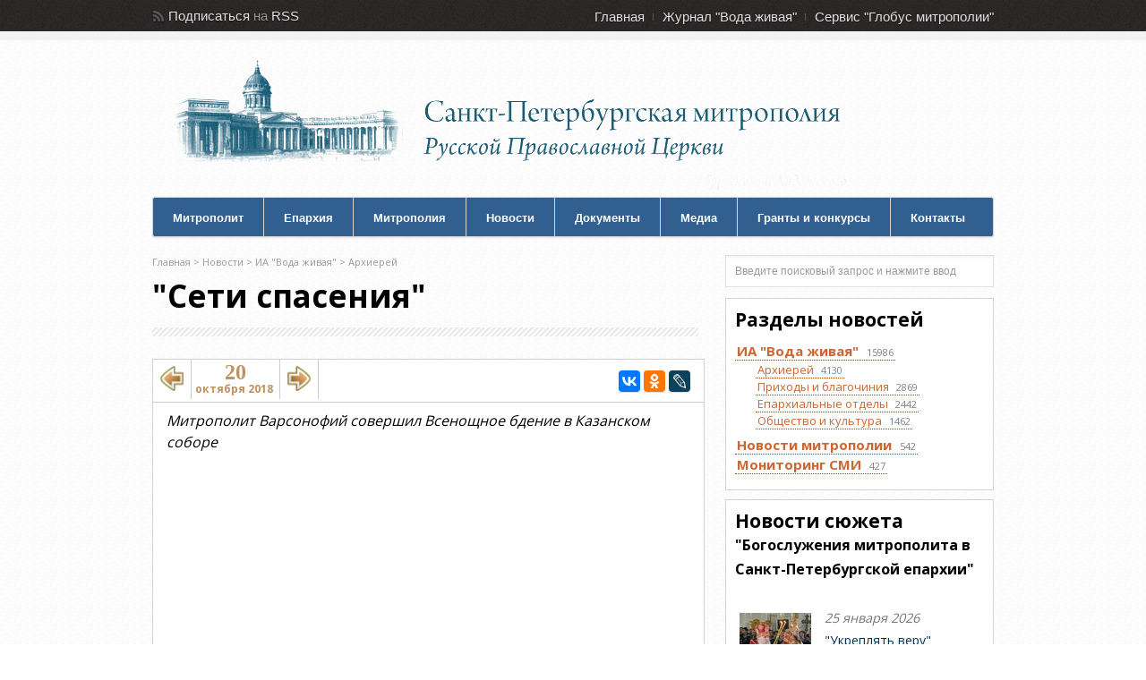

--- FILE ---
content_type: text/html; charset=windows-1251
request_url: https://mitropolia.spb.ru/news/mitropolit/?id=147640
body_size: 68354
content:
<!DOCTYPE html><html xmlns="http://www.w3.org/1999/xhtml" xml:lang="ru" lang="ru">
<head>
	<title>&quot;Сети спасения&quot;   - сайт Санкт-Петербургской митрополии</title>
	<link rel="stylesheet" type="text/css" href="/local/templates/mitropolia/css/all.v6.css" />
	<meta http-equiv="Content-Type" content="text/html; charset=windows-1251" />
<meta name="description" content="Митрополит Варсонофий совершил Всенощное бдение в Казанском соборе" />
<link href="/local/templates/mitropolia/components/bitrix/news.detail/aqua_news_detail_ph3/style.css?15856974749242" type="text/css"  rel="stylesheet" />
<link href="/local/templates/mitropolia/components/bitrix/news.list/aqua_news/style.css?17093151343417" type="text/css"  rel="stylesheet" />
<link href="/local/templates/admin4.css?1480685010376" type="text/css"  data-template-style="true"  rel="stylesheet" />
<link href="/local/templates/mitropolia/styles.css?16825220126174" type="text/css"  data-template-style="true"  rel="stylesheet" />
<link href="/local/templates/mitropolia/template_styles.css?170913844832560" type="text/css"  data-template-style="true"  rel="stylesheet" />
<script>if(!window.BX)window.BX={};if(!window.BX.message)window.BX.message=function(mess){if(typeof mess==='object'){for(let i in mess) {BX.message[i]=mess[i];} return true;}};</script>
<script>(window.BX||top.BX).message({'JS_CORE_LOADING':'Загрузка...','JS_CORE_NO_DATA':'- Нет данных -','JS_CORE_WINDOW_CLOSE':'Закрыть','JS_CORE_WINDOW_EXPAND':'Развернуть','JS_CORE_WINDOW_NARROW':'Свернуть в окно','JS_CORE_WINDOW_SAVE':'Сохранить','JS_CORE_WINDOW_CANCEL':'Отменить','JS_CORE_WINDOW_CONTINUE':'Продолжить','JS_CORE_H':'ч','JS_CORE_M':'м','JS_CORE_S':'с','JSADM_AI_HIDE_EXTRA':'Скрыть лишние','JSADM_AI_ALL_NOTIF':'Показать все','JSADM_AUTH_REQ':'Требуется авторизация!','JS_CORE_WINDOW_AUTH':'Войти','JS_CORE_IMAGE_FULL':'Полный размер'});</script>

<script src="/bitrix/js/main/core/core.js?1706107964494198"></script>

<script>BX.Runtime.registerExtension({'name':'main.core','namespace':'BX','loaded':true});</script>
<script>BX.setJSList(['/bitrix/js/main/core/core_ajax.js','/bitrix/js/main/core/core_promise.js','/bitrix/js/main/polyfill/promise/js/promise.js','/bitrix/js/main/loadext/loadext.js','/bitrix/js/main/loadext/extension.js','/bitrix/js/main/polyfill/promise/js/promise.js','/bitrix/js/main/polyfill/find/js/find.js','/bitrix/js/main/polyfill/includes/js/includes.js','/bitrix/js/main/polyfill/matches/js/matches.js','/bitrix/js/ui/polyfill/closest/js/closest.js','/bitrix/js/main/polyfill/fill/main.polyfill.fill.js','/bitrix/js/main/polyfill/find/js/find.js','/bitrix/js/main/polyfill/matches/js/matches.js','/bitrix/js/main/polyfill/core/dist/polyfill.bundle.js','/bitrix/js/main/core/core.js','/bitrix/js/main/polyfill/intersectionobserver/js/intersectionobserver.js','/bitrix/js/main/lazyload/dist/lazyload.bundle.js','/bitrix/js/main/polyfill/core/dist/polyfill.bundle.js','/bitrix/js/main/parambag/dist/parambag.bundle.js']);
</script>
<script>(window.BX||top.BX).message({'LANGUAGE_ID':'ru','FORMAT_DATE':'DD.MM.YYYY','FORMAT_DATETIME':'DD.MM.YYYY HH:MI:SS','COOKIE_PREFIX':'BITRIX_SM','SERVER_TZ_OFFSET':'10800','UTF_MODE':'N','SITE_ID':'s3','SITE_DIR':'/','USER_ID':'','SERVER_TIME':'1769590123','USER_TZ_OFFSET':'0','USER_TZ_AUTO':'Y','bitrix_sessid':'4f0faea6f2324ac84470128c99aaa519'});</script>


<script src="/bitrix/js/main/jquery/jquery-1.12.4.min.js?168078776097163"></script>
<link rel="stylesheet" type="text/css" href="/local/lib/sajgak_core/main.css" media="screen">
<script type="text/javascript" src="/local/templates/mitropolia/js/jquery.poshytip-1.2.min.js"></script>
<script type="text/javascript" src="/local/templates/mitropolia/js/custom.v1.js?ver=3"></script>
<link type="text/css" rel="stylesheet" href="/local/templates/mitropolia/topbar.css?2" />
<link rel="stylesheet" type="text/css" href="/local/lib/js/ad_gallery/jquery.ad-gallery.css" media="screen">
<meta property="og:image" content="https://mitropolia.spb.ru/upload/iblock/9ee/mobile_20181019_082243.jpg" />
<meta name="vk:image" content="https://mitropolia.spb.ru/upload/iblock/9ee/mobile_20181019_082243.jpg" />
<script type="text/javascript" src="/local/templates/aquaviva/components/bitrix/photo.sections.top/aqua_fotos/photo.js"></script>
<script src="//code.jquery.com/ui/1.11.4/jquery-ui.js"></script>
<script>$(function() {
		$( "#tabs_news_else" ).tabs({
		    beforeLoad: function( e,ui ){
				if (ui.tab.data("loaded")) {
               		 e.preventDefault();
                	 return;
            	}else{
					$( ui.panel ).html('<p class="ajax_loading"><img src="/images/icon/ajax-loader.gif" width="16" height="16" alt="Р—Р°РіСЂСѓР·РєР°..." title="РџРѕРґРѕР¶РґРёС‚Рµ, РїРѕР¶Р°Р»СѓР№СЃС‚Р°, РёРЅС„РѕСЂРјР°С†РёСЏ Р·Р°РіСЂСѓР¶Р°РµС‚СЃСЏ..."></p>');
				}
	            ui.jqXHR.success(function () {
	                ui.tab.data("loaded", true);
	            });
    		}
		});
	});</script>
<link rel="stylesheet" type="text/css" href="/local/templates/aquaviva/components/bitrix/news.list/aqua_articles_small/style.css" media="screen">



<script type="text/javascript">var _ba = _ba || []; _ba.push(["aid", "00f4b753f684bbf64db0e6a71c7902be"]); _ba.push(["host", "mitropolia.spb.ru"]); (function() {var ba = document.createElement("script"); ba.type = "text/javascript"; ba.async = true;ba.src = (document.location.protocol == "https:" ? "https://" : "http://") + "bitrix.info/ba.js";var s = document.getElementsByTagName("script")[0];s.parentNode.insertBefore(ba, s);})();</script>


		<meta name="description" content="Митрополит Варсонофий совершил Всенощное бдение в Казанском соборе" />
		
	<link rel="shortcut icon" type="image/x-icon" href="/favicon.ico" />

	
	<link rel="stylesheet" type="text/css" href="/local/templates/mitropolia/header.css" />
<!--[if IE 6]>
	<link rel="stylesheet" href="/local/templates/mitropolia/css/ie.css" />
<![endif]-->

		<link rel="apple-touch-icon-precomposed" href="/apple-touch-icon-precomposed.png"/>
	<link rel="apple-touch-icon-precomposed" sizes="72x72" href="/apple-touch-icon-72x72-precomposed.png" />
	<link rel="apple-touch-icon-precomposed" sizes="114x114" href="/apple-touch-icon-114x114-precomposed.png" />
	<link rel="apple-touch-icon-precomposed" sizes="144x144" href="/apple-touch-icon-144x144-precomposed.png" />
	<link rel="apple-touch-icon" href="/apple-touch-icon.png"/>
	<link rel="apple-touch-icon" sizes="72x72" href="/apple-touch-icon-72.png" />
	<link rel="apple-touch-icon" sizes="114x114" href="/apple-touch-icon-114.png" />
	<link rel="apple-touch-icon" sizes="144x144" href="/apple-touch-icon-144.png" />


		<meta name='yandex-verification' content='4ba8b620cd8165f7' />
	<meta name='yandex-verification' content='4310bbdb7051bce1' />
	
	
		<script type="text/javascript" src="/local/templates/mitropolia/js/all.v1.js?ver=3"></script>
	
		
	



	


		<!-- Google Analitics -->
	<script type="text/javascript">

	var _gaq = _gaq || [];
	_gaq.push(['_setAccount', 'UA-32404846-1']);
	_gaq.push(['_trackPageview']);

	(function() {
		var ga = document.createElement('script'); ga.type = 'text/javascript'; ga.async = true;
		ga.src = ('https:' == document.location.protocol ? 'https://ssl' : 'http://www') + '.google-analytics.com/ga.js';
		var s = document.getElementsByTagName('script')[0]; s.parentNode.insertBefore(ga, s);
	})();

	</script>

	<!-- Google Analitics -->
	
</head>
<body>
	<!-- Yandex.Metrika counter -->
<script type="text/javascript" >
   (function(m,e,t,r,i,k,a){m[i]=m[i]||function(){(m[i].a=m[i].a||[]).push(arguments)};
   m[i].l=1*new Date();
   for (var j = 0; j < document.scripts.length; j++) {if (document.scripts[j].src === r) { return; }}
   k=e.createElement(t),a=e.getElementsByTagName(t)[0],k.async=1,k.src=r,a.parentNode.insertBefore(k,a)})
   (window, document, "script", "https://mc.yandex.ru/metrika/tag.js", "ym");

   ym(14466139, "init", {
        clickmap:true,
        trackLinks:true,
        accurateTrackBounce:true
   });
</script>
<noscript><div><img src="https://mc.yandex.ru/watch/14466139" style="position:absolute; left:-9999px;" alt="" /></div></noscript>
<!-- /Yandex.Metrika counter -->
	<noscript><div><img src="//mc.yandex.ru/watch/14466139" style="position:absolute; left:-9999px;" alt="" /></div></noscript>
	<noscript><div><img src="//mc.yandex.ru/watch/30707393" style="position:absolute; left:-9999px;" alt="" /></div></noscript>
	<!-- /Yandex.Metrika counter -->

	
	<div id="header">

		
		<div id="top">
  <div class="container_12">
    <div class="grid_3">
      <div id="rss"> 				<span>Подписаться</span> на <a href="/rss/" title="RSS каналы сайта Санкт-Петербургской митрополии : епархиальные новости, анонсы, документы">RSS</a> <!-- или <a href="/content/email/" >Email</a>  -->			</div>

<!--rss-->
 		</div>

<!--grid_3-->

    <div class="grid_9">
      <div id="second_nav">
        <ul class="sf-menu">
          <li><a href="/" title="Главная страница сайта Санкт-Петербургской митрополии">Главная</a></li>

          <li><a href="http://aquaviva.ru/" title="Cайт православного журнала Санкт-Петербургской митрополии &quot;Вода живая&quot;">Журнал &quot;Вода живая&quot;</a></li>

          <li class="last"><a href="http://globus.aquaviva.ru/" title="сайт &quot;Глобус митрополии&quot; - священники, церкви, организации и мероприятия Санкт-Петербургской митрополии">Сервис &quot;Глобус митрополии&quot;</a></li>

         				</ul>
       			</div>

<!--second_nav-->
 		</div>

<!--grid_9-->

    <div class="clear"></div>
   	</div>

<!--container_12-->
 </div>

<!--top-->

        <div id="bottom">

            <div class="container_12">

                <div class="grid_5">

                  <div id="logo">

                    <a href="/" id="logo-mitropolia"></a>
                    										<a href="/"><h2>Санкт-Петербургская Митрополия Русской Православной Церкви (Московский Патриархат)</h2></a>
                  </div><!--logo-->

                </div><!--grid_5-->
				<!--
				<div class="grid_7">

                  <div id="header_advert">

                  	<a href="#"></a>

                  </div><!--header_advert->

                </div><!--grid_7->
                -->
                <div class="grid_12">

                    <div id="nav">

                    	<ul class="sf-menu">
                    	  <li class="first"><a href="/mitropolit/">Митрополит</a>
                    	  <ul>
                    	  	  <li class="first"><a href="/mitropolit/">Биография</a></li>
                    	  	  <li><a href="/services.php">Богослужебное расписание</a></li>
                          	  <li><a href="/themes.php?id=2047">Епархиальное служение</a></li>
                          	  <li class="last"><a href="/themes.php?id=51961">Общецерковное служение</a></li>
                          </ul>
                          </li>
                    	  <li>
                    	  <li><a href="/about/">Епархия</a>
                    	  	<ul>
                    	  	  <li class="first"><a href="/about/">Общие сведения по епархии</a></li>
                          	  <li><a href="/about/history/">История епархии</a></li>
                          	  <li><a href="/about/arkhierei/">Викарные архиереи</a></li>
                          	  <li><a href="/about/eparkhialnye-uchrezhdeniya/">Епархиальные учреждения</a></li>
                          	  <li><a href="/about/okruga/">Благочиннические округа</a></li>
                          	  <li><a href="/about/places/">Храмы</a></li>
                          	  <li><a href="/about/places/monastyri-i-podvorya.php">Монастыри и подворья</a></li>
                          	  <li><a href="/about/people/">Персоналии</a></li>
                          	  <li><a href="/about/edu/">Духовная академия</a></li>
                          	  <li><a href="/about/any/">Другие учебные заведения и курсы</a></li>
                          	  <li class="last"><a href="/smi/">Церковные СМИ</a></li>                          	  
                          	  
                          	</ul>
                    	  </li>
                    	  <li><a href="/mitropolia/">Митрополия</a>
                    	  <ul>
                    	  	  <li class="first"><a href="/mitropolia/">Общие сведения по митрополии</a></li>
                    	  	  <li><a href="/mitropolia/places/">Храмы</a></li>
                          	  <li><a href="/mitropolia/places/monastyri-i-podvorya.php">Монастыри и подворья</a></li>
                          	  <li><a href="/mitropolia/okruga/">Благочиннические округа</a></li>
                          	  <li class="last"><a href="/mitropolia/novomucheniki/">Новомученики и исповедники</a></li>
                          	</ul>
                          </li>
                    	  <li><a href="/news/av/">Новости</a>
                    	  	<ul>
                    	  	  <li class="first"><a href="/news/av/">Новости</a></li>
                    	  	  <li class="first"><a href="/news/monitoring/">Мониторинг СМИ</a></li>
                          	  <li class="last"><a href="/anonce/">Анонсы</a></li>
                          	</ul>
                        </li>
                    	  <li><a href="/docs/">Документы</a>
                        </li>
                    	 <li><a href="/photos/">Медиа</a>
                    	  	<ul>
                          	  <li class="first"><a href="/photos/">Фотогалереи</a></li>
                          	  <li class="last"><a href="/video/">Видео</a></li>
                          	</ul>
                        </li>


                    	  <li><a href="/pravkonkurs">Гранты и конкурсы</a></li>
                    	  <li class="last"><a href="/about/upravlenie/">Контакты</a></li>
                    	</ul>

                        <div class="clear"></div>

                    </div><!--nav-->

                </div><!--grid_12-->

                <div class="clear"></div>

            </div><!--container_12-->

        </div><!--bottom-->

    </div><!--header-->


    <div id="the_body">

        <div class="container_12">

                <div class="grid_8" id="archive">

                <div class="grid_8 alpha omega">

                    <div class="breadcrumb">

                                                	 	<div class="breadcrumb">
			<div id="breadcrumb"><a href="/" title="Главная">Главная</a>&nbsp;&gt;&nbsp;<a href="/news/" title="Новости">Новости</a>&nbsp;&gt;&nbsp;<a href="http://mitropolia.spb.ru/news/av/" title="ИА &quot;Вода живая&quot;">ИА &quot;Вода живая&quot;</a>&nbsp;&gt;&nbsp;<a href="http://mitropolia.spb.ru/news/mitropolit/" title="Архиерей">Архиерей</a></div>		</div>                    </div><!--breadcrumb-->

                    <div class="description">

                        <h1>&quot;Сети спасения&quot; </h1>

                    </div><!--description-->

						<div id="content">

  

	<div class="content_div">
	<div class="main2_div">

	<div class="aquaviva_one_news block1">
		<script src="//yastatic.net/es5-shims/0.0.2/es5-shims.min.js" charset="utf-8"></script>
		<script src="//yastatic.net/share2/share.js" charset="utf-8"></script>
		<script type="text/javascript" src="https://globus.aquaviva.ru/js/prev_next_ctrl.js?v=1.0"></script>
<div class="likes_block">
	<div class="float_block fs_likes">
	<a class="fleft" id="navigation_1_previous_page" href="http://mitropolia.spb.ru/news/otdeli/?id=147664" title="Делегация ОЦБСС участвовала в съезде по социальному служению">
				<img src="/images/icon/back2.png" alt="Делегация ОЦБСС участвовала в съезде по социальному служению">
	</a>
	</div>
	<div class="float_block date_block">
		<div class="day fs_likes">20</div>
	  	<div class="month_year second_likes">октября 2018</div>
	</div>
		

	<div class="float_block fs_likes">
	<a class="fright" id="navigation_1_next_page" href="http://mitropolia.spb.ru/news/otdeli/?id=147701" title="Награждены победители фестиваля &quot;Славим Отечество&quot;">
				<img src="/images/icon/forward2.png" alt="Награждены победители фестиваля &quot;Славим Отечество&quot;">
	</a>
	</div>
		<!-- share start -->
	<div class="float_block float_share_block" >
				
		<div class="ya-share2"
				data-services="vkontakte,facebook,odnoklassniki,lj"
				data-counter=""
							data-image="https://mitropolia.spb.ru/upload/iblock/9ee/mobile_20181019_082243.jpg"
										
		></div>
			</div>
	<!-- share end -->
	

	
</div>

<div class="aqua_news_detail_ph3">


	<div class="preview_text">Митрополит Варсонофий совершил Всенощное бдение в Казанском соборе</div>


<div class="sb">
<script type="text/javascript" src="/local/lib/js/ad_gallery/jquery.ad-gallery.js?v=1.1"></script>
								<script type="text/javascript" src="/local/lib/js/ad_gallery/aqua_gallery.js?v=1.2"></script>
				<style>
					.ad-gallery .photo.fs2 {
    					width: 97%;
					}
					.ad-gallery .photogallery_ydisk_link{
						background: none;
					    display: block;
					    float: right;
					    margin:0 10px;
					    height: 24px;
					    width: 24px;
					    background: url('/images/icon/ydisk.png');
					    opacity: 0.2;
					}
					.ad-gallery .photogallery_ydisk_link:hover{
						background: url('/images/icon/ydisk.png');
						opacity: 1;
						border-bottom: 0 none !important;
					}
					.ad-gallery .photogallery_link{
						background: none;
					    display: block;
					    float: right;
					    height: 24px;
					    width: 24px;
					    background: url('/images/icon/photogallery_link.png');
					    opacity: 0.2;
					}
					.ad-gallery .photogallery_link:hover{
						background: url('/images/icon/photogallery_link.png');
						opacity: 1;
						border-bottom: 0 none !important;
					}
					.ad-gallery .photoallery_show_more {
                      float: right;
                      color: #CCC !important;
                      cursor: pointer;
                      margin: 0 5px;
                    }
                    .ad-gallery .photoallery_show_more:hover{
                        color: #444 !important;
                        text-decoration:none;
                    }
                    .ad-gallery .photogallery_more_block.showed{
                        display:block;
                    }
					.photo-info-ph {
 					   float: left;
    				   margin-right: 10px;
					}
					.photo-info-link {
 					   float: right;    				   
					}
					.photo-info-flink{
					   float: right;
					   margin-left: 10px;
					}
					.photo-info{
						font-size:12px;
						font-weight: normal !important;
						margin-top: 5px;
					}
					.photo-info A{
						font-size:12px;
						font-weight: normal !important;
						text-decoration: underline;
						color: #CCC;
					}
					.photo-info .i-icons A:hover .descr{
						text-decoration: underline;
						color: #929EB6;						
					}
					.photo-info .i-icons .descr{
						line-height: 15px;
						margin-top:0;
						
					}
					.photo-info .i-icons A .img{
						margin-right: 6px;
					}
					.fancybox-title-float-wrap{
						margin-bottom: -38px !important;
					}
					.photogallery_more_block{
                      position: absolute;
                      background: #EEE;
                      padding: 3px 5px;
                      right: -10px;
                      font-size: 14px;
                      border: 1px solid #CCC;
                      z-index: 99;
                      top: 30px;
                    }
					.photogallery_more_block input {
                      min-width: 450px;
                      padding: 5px 10px;
                      font-size: 12px;
                      color: #000;
                    }
					
				</style>


								    
				
					<script type="text/javascript">
					<!--
						aqua_gallery(0,600,400);
					//-->
					</script>
									<div id="ad-gallery" class="ad-gallery">
		    		<div class="ad-image-wrapper"></div>
			       	<div id="ad-nav" class="ad-nav">
		        		<div id="ad-thumbs" class="ad-thumbs">
							<div class="photo fs2" style="position: absolute; top:75px !important;">Фото: <a href="/photos/?author=52315">Андрей Петров</a></div><ul id="ad-thumb-list1" class="ad-thumb-list"><li><a class="foto-g0"  title="Митрополит Варсонофий совершил Всенощное бдение в Казанском соборе" href="/upload/iblock/3c1/mobile_20181021_085604.jpg" target="_blank" rel="group1">
									<img style="margin:2px;" src="/upload/iblock/5fe/mobile_20181021_085604.jpg" alt="" class="image0"/>				    		
									</a></li><li><a class="foto-g1"  title="Митрополит Варсонофий совершил Всенощное бдение в Казанском соборе" href="/upload/iblock/d96/mobile_20181021_085604_1.jpg" target="_blank" rel="group1">
									<img style="margin:2px;" src="/upload/iblock/cc1/mobile_20181021_085604_1.jpg" alt="" class="image1"/>				    		
									</a></li><li><a class="foto-g2"  title="Митрополит Варсонофий совершил Всенощное бдение в Казанском соборе" href="/upload/iblock/296/mobile_20181021_085604_2.jpg" target="_blank" rel="group1">
									<img style="margin:2px;" src="/upload/iblock/138/mobile_20181021_085604_2.jpg" alt="" class="image2"/>				    		
									</a></li><li><a class="foto-g3"  title="Митрополит Варсонофий совершил Всенощное бдение в Казанском соборе" href="/upload/iblock/908/mobile_20181021_085604_3.jpg" target="_blank" rel="group1">
									<img style="margin:2px;" src="/upload/iblock/cd9/mobile_20181021_085604_3.jpg" alt="" class="image3"/>				    		
									</a></li><li><a class="foto-g4"  title="Митрополит Варсонофий совершил Всенощное бдение в Казанском соборе" href="/upload/iblock/70a/mobile_20181021_085604_4.jpg" target="_blank" rel="group1">
									<img style="margin:2px;" src="/upload/iblock/9c3/mobile_20181021_085604_4.jpg" alt="" class="image4"/>				    		
									</a></li><li><a class="foto-g5"  title="Митрополит Варсонофий совершил Всенощное бдение в Казанском соборе" href="/upload/iblock/a36/mobile_20181021_085604_5.jpg" target="_blank" rel="group1">
									<img style="margin:2px;" src="/upload/iblock/827/mobile_20181021_085604_5.jpg" alt="" class="image5"/>				    		
									</a></li><li><a class="foto-g6"  title="Митрополит Варсонофий совершил Всенощное бдение в Казанском соборе" href="/upload/iblock/6c8/mobile_20181021_085604_6.jpg" target="_blank" rel="group1">
									<img style="margin:2px;" src="/upload/iblock/3fe/mobile_20181021_085604_6.jpg" alt="" class="image6"/>				    		
									</a></li><li><a class="foto-g7"  title="Митрополит Варсонофий совершил Всенощное бдение в Казанском соборе" href="/upload/iblock/5e0/mobile_20181021_085604_7.jpg" target="_blank" rel="group1">
									<img style="margin:2px;" src="/upload/iblock/660/mobile_20181021_085604_7.jpg" alt="" class="image7"/>				    		
									</a></li><li><a class="foto-g8"  title="Митрополит Варсонофий совершил Всенощное бдение в Казанском соборе" href="/upload/iblock/48b/mobile_20181021_085604_8.jpg" target="_blank" rel="group1">
									<img style="margin:2px;" src="/upload/iblock/84a/mobile_20181021_085604_8.jpg" alt="" class="image8"/>				    		
									</a></li><li><a class="foto-g9"  title="Митрополит Варсонофий совершил Всенощное бдение в Казанском соборе" href="/upload/iblock/b95/mobile_20181021_085604_9.jpg" target="_blank" rel="group1">
									<img style="margin:2px;" src="/upload/iblock/606/mobile_20181021_085604_9.jpg" alt="" class="image9"/>				    		
									</a></li><li><a class="foto-g10"  title="Митрополит Варсонофий совершил Всенощное бдение в Казанском соборе" href="/upload/iblock/eff/mobile_20181021_085604_10.jpg" target="_blank" rel="group1">
									<img style="margin:2px;" src="/upload/iblock/1f9/mobile_20181021_085604_10.jpg" alt="" class="image10"/>				    		
									</a></li><li><a class="foto-g11"  title="Митрополит Варсонофий совершил Всенощное бдение в Казанском соборе" href="/upload/iblock/068/mobile_20181021_085604_11.jpg" target="_blank" rel="group1">
									<img style="margin:2px;" src="/upload/iblock/e74/mobile_20181021_085604_11.jpg" alt="" class="image11"/>				    		
									</a></li><li><a class="foto-g12"  title="Митрополит Варсонофий совершил Всенощное бдение в Казанском соборе" href="/upload/iblock/944/mobile_20181021_085604_12.jpg" target="_blank" rel="group1">
									<img style="margin:2px;" src="/upload/iblock/f55/mobile_20181021_085604_12.jpg" alt="" class="image12"/>				    		
									</a></li><li><a class="foto-g13"  title="Митрополит Варсонофий совершил Всенощное бдение в Казанском соборе" href="/upload/iblock/ad0/mobile_20181021_085604_13.jpg" target="_blank" rel="group1">
									<img style="margin:2px;" src="/upload/iblock/474/mobile_20181021_085604_13.jpg" alt="" class="image13"/>				    		
									</a></li><li><a class="foto-g14"  title="Митрополит Варсонофий совершил Всенощное бдение в Казанском соборе" href="/upload/iblock/366/mobile_20181021_085604_14.jpg" target="_blank" rel="group1">
									<img style="margin:2px;" src="/upload/iblock/c50/mobile_20181021_085604_14.jpg" alt="" class="image14"/>				    		
									</a></li><li><a class="foto-g15"  title="Митрополит Варсонофий совершил Всенощное бдение в Казанском соборе" href="/upload/iblock/3f5/mobile_20181021_085604_15.jpg" target="_blank" rel="group1">
									<img style="margin:2px;" src="/upload/iblock/f43/mobile_20181021_085604_15.jpg" alt="" class="image15"/>				    		
									</a></li><li><a class="foto-g16"  title="Митрополит Варсонофий совершил Всенощное бдение в Казанском соборе" href="/upload/iblock/0c3/mobile_20181021_085604_16.jpg" target="_blank" rel="group1">
									<img style="margin:2px;" src="/upload/iblock/984/mobile_20181021_085604_16.jpg" alt="" class="image16"/>				    		
									</a></li><li><a class="foto-g17"  title="Митрополит Варсонофий совершил Всенощное бдение в Казанском соборе" href="/upload/iblock/cda/mobile_20181021_085604_17.jpg" target="_blank" rel="group1">
									<img style="margin:2px;" src="/upload/iblock/a2c/mobile_20181021_085604_17.jpg" alt="" class="image17"/>				    		
									</a></li><li><a class="foto-g18"  title="Митрополит Варсонофий совершил Всенощное бдение в Казанском соборе" href="/upload/iblock/196/mobile_20181021_085604_18.jpg" target="_blank" rel="group1">
									<img style="margin:2px;" src="/upload/iblock/453/mobile_20181021_085604_18.jpg" alt="" class="image18"/>				    		
									</a></li></ul>						</div>
					</div>							
				</div>

			</div>


<div class="detail_text sb">В канун Недели 21-й по Пятидесятнице, дня памяти отцов VII Вселенского Собора, 20 октября, <a href="http://globus.aquaviva.ru/people/mitropolit-varsonofiy">митрополит Санкт-Петербургский и Ладожский Варсонофий</a> совершил Всенощное бдение в <a href="http://globus.aquaviva.ru/kazansky-sobor">Kазанском кафедральном соборе</a>.<br>
 <br>
 Его Высокопреосвященству сослужили настоятель <a href="http://globus.aquaviva.ru/people/krasnotsvetov-pavel">протоиерей Павел Красноцветов</a>, секретарь епархиального управления протоиерей Сергий Куксевич, клир собора и другие священнослужители.<br>
 <br>
 Была совершена хиротесия во иподиакона чтеца <a href="http://globus.aquaviva.ru/khram-svyatoy-evgenii-na-parashyutnoy-ulitse">храма святой Евгении на Парашютной улице</a>&nbsp; <a href="http://globus.aquaviva.ru/people/malyshev-aleksiy">Алексия Малышева</a>.<br>
<div>
 <br>
</div>
<div>
 <br>
</div>
<blockquote class="cite">
	 "Мы слышали сегодня евангельское чтение (Ин. 21:1-14) о третьем явлении воскресшего Христа ученикам, - сказал владыка в архипастырском слове. - Он являлся в первый день по Воскресении и через неделю. Было и третье явление, когда ученики пришли в Галилею. Спаситель сказал им, чтобы они ждали: скоро к ним придет Утешитель. Но сколько ждать, они не знали, поэтому вернулись в свои дома. Питание их обычно было от Галилейского моря, ведь они были рыбакам. Ученики вспомнили свои занятия, которые оставили недавно, всю ночь ловили рыбу, и ничего не поймали. Но Господь никогда не оставляет учеников без Своего контроля. Видя, где они находятся, зная, что они делают, Он готов прийти к ним на помощь. Когда на рассвете они увидели Христа, Он спросил, есть ли у них пища. Они ответили, что ничего не поймали. Спаситель велел им закинуть сети по правую сторону корабля. Когда ученики сделали это, поймали множество рыбы. Увидели Господа и бросились навстречу. Он ждал их и накормил". <br>
 <br>
	 "Это урок для нас. Мы тоже, являясь учениками Христовыми, должны помнить, что без Бога ничего в этом мире не &quot;поймаем&quot;, - продолжил архипастырь. - Если будем выполнять послушания Божии с Его помощью, то многих &quot;уловим в сети спасения&quot;. У апостолов были послушания: слушать Иисуса, смотреть, запоминать, сердце укреплять мудростью Христовой. Затем им нужно было выйти в мир и уже вытягивать людей из тени греха, приводить их к Отцу Небесному. Господь им дал благодать, чтобы они справились с этой миссией. И, действительно, &quot;уловили&quot; множество народов в Царствие Небесное". <br>
 <br>
	 "И мы должны стремиться всегда навстречу Христу, &quot;тянуть свои сети&quot; добрых дел к Нему, в ту вечную пристань, куда всем нам предстоит прийти. Будем просить Господа, чтобы нам исправиться, чтобы Он помог нашим родным и близким обрести Христа. Сколько человечество не ищет правды, ничего не находит. Но стоит только чуть от своей &quot;правды&quot; отвести взгляд вправо, как Господь за это маленькое направление по жизни дает человеку столько благодати! На протяжении двух тысяч лет много благодати Он излил на род человеческий: сколько святых, нетленных мощей, обителей, храмов! Невозможно миру вместить столько святости, сколько Господь излил и продолжает изливать на людей, которые ведут чистую и порядочную жизнь", - завершил проповедь митрополит Варсонофий.<br>
</blockquote>
 Вселенские Соборы семь раз собирались для обсуждения вопросов веры, непонимание или неточное истолкование которых вызывало смуты и ереси. Также на Соборах составлялись правила церковной жизни. VII Собор утвердил иконопись как особую форму откровения Божественной реальности. Через богослужение и икону Божественное откровение становится достоянием верующих. Через лики святых, как и через Священное Писание, человек познает Бога, прикасается к преображенной личности, причастной божественной жизни, получает всеосвящающую благодать Святого Духа.<br>
 <br>
 <i>ИА "Вода живая",<br>
 20.10.18<i> </i></i></div>


	<div class="subname sb"> Раздел:&nbsp;
					<a class="navchain" href="http://mitropolia.spb.ru/news/av/">
				ИА &quot;Вода живая&quot;			</a>
		 > 			<a class="navchain" href="http://mitropolia.spb.ru/news/mitropolit/">
				Архиерей			</a>
				</div>
	

<div class="clearfix"></div>




	<div style="height: 10px; width: 100%; background-color: rgb(255, 255, 255);"></div>
	<div class="themes fs4 sb">
		<img src="/local/templates/mitropolia/images/tag.png" alt="Темы">
		<div class="a"><a href="http://mitropolia.spb.ru/themes.php?id=121562">Всенощное бдение</a><a href="http://mitropolia.spb.ru/themes.php?id=2058">архиерейские богослужения</a><a href="http://mitropolia.spb.ru/themes.php?id=2047">митрополит</a><a href="http://mitropolia.spb.ru/news/?fabula_id=116920" class="fabula">Богослужения митрополита в Санкт-Петербургской епархии</a>		</div>
	</div>


	<div class="globus-link sb">
					<a class="globus-logo" href="https://globus.aquaviva.ru" title="сервис &quot;Глобус митрополии&quot; - священники, церкви, храмы, монастыри, соборы, организации и мероприятия Санкт-Петербургской митрополии"><img alt="сервис &quot;Глобус митрополии&quot; - священники, церкви, храмы, монастыри, соборы, организации и мероприятия Санкт-Петербургской митрополии" src="/images/logo-globus-small3.gif" /></a>
				<div class="a">
		<a class="place" href="http://globus.aquaviva.ru/kazansky-sobor" title="страница казанского кафедрального собора на сайте &quot;Глобус митрополии&quot;">Казанский кафедральный собор</a> <a class="place" href="http://globus.aquaviva.ru/khram-svyatoy-evgenii-na-parashyutnoy-ulitse" title="страница храма св. Евгении на Парашютной улице на сайте &quot;Глобус митрополии&quot;">Храм святой прмц. Евгении на Парашютной улице</a> <a class="person" href="http://globus.aquaviva.ru/people/krasnotsvetov-pavel" title="страница &quot;протоиерей   Павел Григорьевич Красноцветов&quot; на сайте &quot;Глобус митрополии&quot;">протоиерей   Павел Григорьевич Красноцветов</a> <a class="person" href="http://globus.aquaviva.ru/people/mitropolit-varsonofiy" title="страница &quot;  митрополит Санкт-Петербургский и Ладожский Варсонофий&quot; на сайте &quot;Глобус митрополии&quot;">  митрополит Санкт-Петербургский и Ладожский Варсонофий</a> <a class="person" href="http://globus.aquaviva.ru/people/malyshev-aleksiy" title="страница &quot;иерей   Алексий Дмитриевич Малышев&quot; на сайте &quot;Глобус митрополии&quot;">иерей   Алексий Дмитриевич Малышев</a>		</div>
	</div>
	<div class="clearfix"></div>
</div>
<div class="share_and_links_block">
	<div class="sb">
		<h3 class="header">Поделиться</h3>
	



	<!-- share start -->
		<div class="clearfix"></div>
		<div class="share_block" >
					
		<div class="ya-share2"
				data-services="vkontakte,facebook,odnoklassniki,lj"
				data-counter=""
							data-image="https://mitropolia.spb.ru/upload/iblock/9ee/mobile_20181019_082243.jpg"
										
		></div>
				</div>
	<!-- share end -->
	
	



<div class="shortURL">
	<form class="blogcode-form">
		<label for="shortURL">Короткая ссылка </label>
		<input id="shortURL" type="text" readonly="readonly" onmouseover="shortURL.select();" onclick="shortURL.select();" size="30" value="http://mitropolia.spb.ru/~1g2PE">
	</form>
</div>

<div class="cod_blog_to" id="cod_blog_to">
</div>
</div>
</div>


<div class="sb place_block">
			<div class="place">
				<a class="thumbnail" href="http://globus.aquaviva.ru/kazansky-sobor">
					<img src="/upload/iblock/b8d/b8d803d099b77cae42025cfa7c650464.jpg">
				</a>
				<div class="detail">
					<h2><a  href="http://globus.aquaviva.ru/kazansky-sobor">Казанский кафедральный собор</a></h2>
											<address>191186, Санкт-Петербург, Центральный район, Казанская пл., д. 2</address>
									</div>
				<div class="clearfix"></div>
				
				<div class="news_variants_nomainpage"><div class="news-list news_list_aqua_news aqua_news">
  	        	 <h3 class="header">Упоминания в новостях</h3>
	   	      <div class="elements"><div class="news news_1 news_nofirst news_id_281496">
			<div class="news_main" id="bx_3218110189_281496">
				
				<a class="news-list-img " href="http://mitropolia.spb.ru/news/parishs/?id=281496">
							 				<img alt="" src="/images/thumbnails/aqua_news/image281496.1769281772-v3.jpg" width="80" height="80" />		 					 		</a>
		 		<div class="news-list-text">
		 					
					<div class="date">
						24 января 2026						
					</div>
		 			<a class="news_name fs2 " href="http://mitropolia.spb.ru/news/parishs/?id=281496"> День памяти казачества отмечен в епархии</a>
																			<a class="news_preview_text fs4" href="http://mitropolia.spb.ru/news/parishs/?id=281496">... 


 


	 +++


 


 


 


	 В 107-ю годовщину начала геноцида казачьего народа, 24 января, панихиду в <b>Казанском кафедральном соборе</b> совершил председатель приходского совета протоиерей Александр Пашков ...</a>		 		</div>
			 </div>
		 </div>
 	<div class="news news_2 news_nofirst news_id_281625">
			<div class="news_main" id="bx_3218110189_281625">
				
				<a class="news-list-img " href="http://mitropolia.spb.ru/news/parishs/?id=281625">
							 				<img alt="" src="/images/thumbnails/aqua_news/image281625.1769373340-v3.jpg" width="80" height="80" />		 					 		</a>
		 		<div class="news-list-text">
		 					
					<div class="date">
						22 января 2026						
					</div>
		 			<a class="news_name fs2 " href="http://mitropolia.spb.ru/news/parishs/?id=281625">Совершен объезд храмов Кировского округа</a>
																			<a class="news_preview_text fs4" href="http://mitropolia.spb.ru/news/parishs/?id=281625">... 
 
 +++

 


 


 

 Встреча благочинного Кировского округа протоиерея Александра Пашкова и его помощника Евгения Платонова с начальником городского отдела по связям с религиозными объединениями Владимиром Ивановым и главным специалистом отдела Светланой Станпаковой состоялась 21 января в конференц-зале крипты <b>Казанского кафедрального собора</b> ...</a>		 		</div>
			 </div>
		 </div>
 	<div class="news news_3 news_nofirst news_id_281041">
			<div class="news_main" id="bx_3218110189_281041">
				
				<a class="news-list-img " href="http://mitropolia.spb.ru/news/mitropolit/?id=281041">
							 				<img alt="" src="/images/thumbnails/aqua_news/image281041.1768745330-v3.jpg" width="80" height="80" />		 					 		</a>
		 		<div class="news-list-text">
		 					
					<div class="date">
						18 января 2026						
					</div>
		 			<a class="news_name fs2 " href="http://mitropolia.spb.ru/news/mitropolit/?id=281041">&quot;Освящать тела и души&quot;</a>
																			<a class="news_preview_text fs4" href="http://mitropolia.spb.ru/news/mitropolit/?id=281041">... В навечерие Богоявления (Крещенский сочельник), 18 января,&#8203;&nbsp;митрополит Санкт-Петербургский и Ладожский Варсонофий&#8203; совершил Божественную литургию в&#8203;&nbsp;<b>Казанском кафедральном соборе</b> ...</a>		 		</div>
			 </div>
		 </div>
 	<div class="news news_4 news_nofirst news_id_280898">
			<div class="news_main" id="bx_3218110189_280898">
				
				<a class="news-list-img " href="http://mitropolia.spb.ru/news/mitropolit/?id=280898">
							 				<img alt="" src="/images/thumbnails/aqua_news/image280898.1768502131-v3.jpg" width="80" height="80" />		 					 		</a>
		 		<div class="news-list-text">
		 					
					<div class="date">
						15 января 2026						
					</div>
		 			<a class="news_name fs2 " href="http://mitropolia.spb.ru/news/mitropolit/?id=280898">&quot;Стяжать мир&quot;</a>
																			<a class="news_preview_text fs4" href="http://mitropolia.spb.ru/news/mitropolit/?id=280898">...  После революции они оказались в Санкт-Петербурге (тогда - Ленинграде), в <b>Казанском соборе</b>, где в то время располагался Музей истории религии и атеизма ...</a>		 		</div>
			 </div>
		 </div>
 	<div class="news news_5 news_nofirst news_id_280017">
			<div class="news_main" id="bx_3218110189_280017">
				
				<a class="news-list-img " href="http://mitropolia.spb.ru/news/parishs/?id=280017">
							 				<img alt="" src="/images/thumbnails/aqua_news/image280017.1767817989-v3.jpg" width="80" height="80" />		 					 		</a>
		 		<div class="news-list-text">
		 					
					<div class="date">
						15 января 2026						
					</div>
		 			<a class="news_name fs2 " href="http://mitropolia.spb.ru/news/parishs/?id=280017">Рождество Христово отмечают на приходах епархии</a>
																			<a class="news_preview_text fs4" href="http://mitropolia.spb.ru/news/parishs/?id=280017">... 


 


	 +++


 


	 Святочный концерт, организованный приходом <b>Казанского кафедрального собора</b> совместно с БФ "Алеша", прошел 14 января в конференц-зале крипты собора ...</a>		 		</div>
			 </div>
		 </div>
 	</div>
<div class="clearfix"></div>
	<a class="news-archive-href more" href="/news/?place_id=20699">Все новости</a>

</div>
						
						
						</div>			</div>		
	</div><!-- place_block -->
	






<!-- Add fancyBox -->
<link rel="stylesheet" href="/bitrix/js/fancybox/source/jquery.fancybox.css?v=2.1.5" type="text/css" media="screen" />
<script type="text/javascript" src="/bitrix/js/fancybox/source/jquery.fancybox.pack.js?v=2.1.5"></script>
<link rel="stylesheet" href="/bitrix/js/fancybox/source/helpers/jquery.fancybox-buttons.css?v=1.0.5" type="text/css" media="screen" />
<link rel="stylesheet" href="/bitrix/js/fancybox/source/helpers/jquery.fancybox-thumbs.css" type="text/css" media="screen" />
<script type="text/javascript" src="/bitrix/js/fancybox/source/helpers/jquery.fancybox-buttons.js?v=1.0.5"></script>
<script type="text/javascript" src="/bitrix/js/fancybox/source/helpers/jquery.fancybox-media.js?v=1.0.6"></script>
<script type="text/javascript" src="/bitrix/js/fancybox/source/helpers/jquery.fancybox-thumbs.js"></script>
<script>
$(function () {	
	$(".ad-gallery").on("click", ".ad-image", function() {
		start_id=$(this).find("img").attr("id");
		if ($(window).height()>800){
			$.fancybox($(".ad-thumb-list li a"),{
				closeBtn: true,
				titleShow: true,
				openEffect : 'elastic',
				openSpeed  : 150,
				closeEffect : 'elastic',
				closeSpeed  : 150,
				index: start_id,
				margin:15,
				padding:10,			
				helpers	: {
					title : null,
					thumbs	: {
						width	: 100,
						height	: 100,
					}
				}
			});
		}
		else{
			$.fancybox($(".ad-thumb-list li a"),{
				closeBtn: true,
				titleShow: true,
				openEffect : 'elastic',
				openSpeed  : 150,
				closeEffect : 'elastic',
				closeSpeed  : 150,
				index: start_id,
				margin:15,
				padding:10,			
				helpers	: {
					title : null,
					thumbs	: null,
				}
			});			
		}	
	});
});

$(document).ready(function(){
  $(".news_id_147640").remove();
});

</script><script type="text/javascript" src="/local/lib/js/ad_gallery/jquery.ad-gallery.js?v=1.0"></script>
										<script type="text/javascript" src="/local/lib/js/ad_gallery/aqua_gallery.js?v=1.0"></script>


					<div style="display: none;" id="cod_blog_from">	<style type="text/css" scoped>
		.blogcode-form{
			margin: 10px 0px;
		}
		.blogcode-form label{
			display: block;
			float: left;
			width: 170px;
			margin:4px 5px 0px 0px;
			font-size:15px;

		}
		.blogcode-form textarea{
			margin-left: 5px;
			width: 200px;
		}

		.blogcode-form input{
			width: 200px;
		}

		.blogcode-wrap{
			border-top:1px solid #AAAAAA;
		}

		.blogcode-help{
			position: absolute;
			z-index:10;
		}
	</style>
	<script type="text/javascript">
		jQuery(document).ready(
			function(){
				var blogcode_input = jQuery("#blogcode-0"),
					blogcode_textarea = jQuery("#blogcode-area-0"),
					selecting = function(){	this.select(); };
					tooltip = jQuery("#blogcode-wrap-0 .blogcode-help");

				blogcode_textarea.hide();

				blogcode_input.show();
				blogcode_input.focus( selecting );
				blogcode_input.click( selecting );
				blogcode_input.mouseup( selecting );
				blogcode_input.mouseenter( selecting );

				blogcode_input.mouseenter( function(){
					tooltip.fadeIn(100);
				}).focus( function(){
					tooltip.fadeIn(100);
				});

				blogcode_input.mouseleave( function(){
					tooltip.hide();
				}).blur( function(){
					tooltip.hide();
				});

				jQuery('body').append('<img style="position:absolute; top:-1000px; visibility:hidden;" src="/bitrix/images/icons/corner.png" />');
				tooltip.prepend('<div style="z-index:1000; position:absolute; left:50%/*265px*/; top:-9px; width:20px; height:10px; background:transparent url(/bitrix/images/icons/corner.png) 0px 0px no-repeat;"></div>');


			}
		);
	</script><div id="blogcode-wrap-0" class="blogcode-wrap">
	<form class="blogcode-form">
		<label for="blogcode-0">Код для вставки в блог<br/></label>
		<textarea id="blogcode-area-0" readonly="readonly" cols="40" rows="4"><div style="clear:both; max-width:500px; overflow:hidden; margin:0; padding:15px 15px; border:1px solid #aaaaaa; background: #FFFFFF;"> <div style="float: left; width: 85px; margin: 0 15px 0 0; padding: 0; border: none; background: #FFFFFF;"> <a style="margin: 0; padding: 0; border: none;" href="https://mitropolia.spb.ru/news/mitropolit/?scode=mitropolit&amp;id=147640"> <img style="margin: 0; padding: 0; border: none; width:80px;" alt="" src="https://mitropolia.spb.ru/upload/iblock/582/mobile_20181021_085305.jpg" /> </a> </div> <div style="float: left; max-width: 380px;"> <div style="margin: -0.2em 0 0 0; padding: 0; border: none; background: #FFFFFF;"> <a style="color: #334477; font-size: 1.5em; line-height: 1.2em;" href="https://mitropolia.spb.ru/news/mitropolit/?scode=mitropolit&amp;id=147640"> &quot;Сети спасения&quot; </a> </div> <div style="margin: 8px 0 0 0; padding: 0; border: none; background: #FFFFFF;"> <a style="font-size: 0.9em; color: #334477; text-decoration: none;" href="https://mitropolia.spb.ru/news/mitropolit/?scode=mitropolit&amp;id=147640"> Митрополит Варсонофий совершил Всенощное бдение в Казанском соборе </a> </div> </div> <div style="color: #334477; clear: both; padding-top: 10px; font: normal 0.7em sans-serif; text-align: right;"> Источник - <a style="color: #33AAFF;" href="https://mitropolia.spb.ru"> сайт Санкт-Петербургской митрополии </a> </div> </div> </textarea>
		<input type="text" style="display:none;" id="blogcode-0" readonly="readonly" value="&lt;div style=&quot;clear:both; max-width:500px; overflow:hidden; margin:0; padding:15px 15px; border:1px solid #aaaaaa; background: #FFFFFF;&quot;&gt; &lt;div style=&quot;float: left; width: 85px; margin: 0 15px 0 0; padding: 0; border: none; background: #FFFFFF;&quot;&gt; &lt;a style=&quot;margin: 0; padding: 0; border: none;&quot; href=&quot;https://mitropolia.spb.ru/news/mitropolit/?scode=mitropolit&amp;amp;id=147640&quot;&gt; &lt;img style=&quot;margin: 0; padding: 0; border: none; width:80px;&quot; alt=&quot;&quot; src=&quot;https://mitropolia.spb.ru/upload/iblock/582/mobile_20181021_085305.jpg&quot; /&gt; &lt;/a&gt; &lt;/div&gt; &lt;div style=&quot;float: left; max-width: 380px;&quot;&gt; &lt;div style=&quot;margin: -0.2em 0 0 0; padding: 0; border: none; background: #FFFFFF;&quot;&gt; &lt;a style=&quot;color: #334477; font-size: 1.5em; line-height: 1.2em;&quot; href=&quot;https://mitropolia.spb.ru/news/mitropolit/?scode=mitropolit&amp;amp;id=147640&quot;&gt; &amp;quot;Сети спасения&amp;quot; &lt;/a&gt; &lt;/div&gt; &lt;div style=&quot;margin: 8px 0 0 0; padding: 0; border: none; background: #FFFFFF;&quot;&gt; &lt;a style=&quot;font-size: 0.9em; color: #334477; text-decoration: none;&quot; href=&quot;https://mitropolia.spb.ru/news/mitropolit/?scode=mitropolit&amp;amp;id=147640&quot;&gt; Митрополит Варсонофий совершил Всенощное бдение в Казанском соборе &lt;/a&gt; &lt;/div&gt; &lt;/div&gt; &lt;div style=&quot;color: #334477; clear: both; padding-top: 10px; font: normal 0.7em sans-serif; text-align: right;&quot;&gt; Источник - &lt;a style=&quot;color: #33AAFF;&quot; href=&quot;https://mitropolia.spb.ru&quot;&gt; сайт Санкт-Петербургской митрополии &lt;/a&gt; &lt;/div&gt; &lt;/div&gt; "/>
	</form>
	<div class="blogcode-help" style="display:none;">
		<div style="clear:both; max-width:500px; overflow:hidden; margin:0; padding:15px 15px; border:1px solid #aaaaaa; background: #FFFFFF;"> <div style="float: left; width: 85px; margin: 0 15px 0 0; padding: 0; border: none; background: #FFFFFF;"> <a style="margin: 0; padding: 0; border: none;" href="https://mitropolia.spb.ru/news/mitropolit/?scode=mitropolit&id=147640"> <img style="margin: 0; padding: 0; border: none; width:80px;" alt="" src="https://mitropolia.spb.ru/upload/iblock/582/mobile_20181021_085305.jpg" /> </a> </div> <div style="float: left; max-width: 380px;"> <div style="margin: -0.2em 0 0 0; padding: 0; border: none; background: #FFFFFF;"> <a style="color: #334477; font-size: 1.5em; line-height: 1.2em;" href="https://mitropolia.spb.ru/news/mitropolit/?scode=mitropolit&id=147640"> "Сети спасения" </a> </div> <div style="margin: 8px 0 0 0; padding: 0; border: none; background: #FFFFFF;"> <a style="font-size: 0.9em; color: #334477; text-decoration: none;" href="https://mitropolia.spb.ru/news/mitropolit/?scode=mitropolit&id=147640"> Митрополит Варсонофий совершил Всенощное бдение в Казанском соборе </a> </div> </div> <div style="color: #334477; clear: both; padding-top: 10px; font: normal 0.7em sans-serif; text-align: right;"> Источник - <a style="color: #33AAFF;" href="https://mitropolia.spb.ru"> сайт Санкт-Петербургской митрополии </a> </div> </div> 	</div>
</div>
</div>



<script>
document.getElementById('cod_blog_to').innerHTML = document.getElementById('cod_blog_from').innerHTML;
document.getElementById('cod_blog_from').innerHTML = '';
</script>








		</div>
	</div><!-- main_div -->
</div><!-- content_div -->

	  </div><!--grid_8 alpha omega p -->
  

						<div class="clear"></div>

				</div><!--content-->

            </div><!--grid_8-->
            <div class="grid_4">

				<div id="sidebar">

                	<div class="widget">
<!---->

                <div class="search-form">
<form action="/content/search/">
 <input type="text" name="q" value="Введите поисковый запрос и нажмите ввод" size="15" maxlength="50"  onclick="if (this.value=='Введите поисковый запрос и нажмите ввод') { this.value='';}"  onBlur =" if (this.value=='') { this.value='Введите поисковый запрос и нажмите ввод';}"  />
</form>
</div>
				</div><!--widget-->


<!---->
<div class="news_rubrics filter_block block1 sb rows-area">
<h3 class="header">Разделы новостей</h3>
				<div class="catalog-section-list">
		<ul>
						<li >
					<a href="/news/av/" class="section section_1466">
						<span class="name">ИА &quot;Вода живая&quot;</span>
													<span class="cnt">15986</span>
											</a>
				</li>
			<li><ul>				<li >
					<a href="/news/mitropolit/" class="section section_2418">
						<span class="name">Архиерей</span>
													<span class="cnt">4130</span>
											</a>
				</li>
							<li >
					<a href="/news/parishs/" class="section section_2419">
						<span class="name">Приходы и благочиния</span>
													<span class="cnt">2869</span>
											</a>
				</li>
							<li >
					<a href="/news/otdeli/" class="section section_2420">
						<span class="name">Епархиальные отделы</span>
													<span class="cnt">2442</span>
											</a>
				</li>
							<li >
					<a href="/news/culture/" class="section section_2421">
						<span class="name">Общество и культура</span>
													<span class="cnt">1462</span>
											</a>
				</li>
			</ul></li>				<li >
					<a href="/news/mitr/" class="section section_3689">
						<span class="name">Новости митрополии</span>
													<span class="cnt">542</span>
											</a>
				</li>
							<li >
					<a href="/news/monitoring/" class="section section_1468">
						<span class="name">Мониторинг СМИ</span>
													<span class="cnt">427</span>
											</a>
				</li>
					</ul>
		</div>
</div>

<div class="news_variants_nomainpage block1 sb news_fabula_block news_fabula_block_0" id="news_fabula_block_116920"><div class="news-list news_list_aqua_news aqua_news">
  	        	 <h3 class="header"><span class="title-for-date"><span class="label">Новости сюжета</span> <a href="http://mitropolia.spb.ru/news/?fabula_id=116920"><span class="date_name">"Богослужения митрополита в Санкт-Петербургской епархии"</span></a></span></h3>
	   	      <div class="elements"><div class="news news_1 news_nofirst news_id_281520">
			<div class="news_main" id="bx_651765591_281520">
				
				<a class="news-list-img " href="http://mitropolia.spb.ru/news/mitropolit/?id=281520">
							 				<img alt="" src="/images/thumbnails/aqua_news/image281520.1769358034-v3.jpg" width="80" height="80" />		 					 		</a>
		 		<div class="news-list-text">
		 					
					<div class="date">
						25 января 2026						
					</div>
		 			<a class="news_name fs2 " href="http://mitropolia.spb.ru/news/mitropolit/?id=281520">&quot;Укреплять веру&quot;</a>
												 		</div>
			 </div>
		 </div>
 	<div class="news news_2 news_nofirst news_id_281471">
			<div class="news_main" id="bx_651765591_281471">
				
				<a class="news-list-img " href="http://mitropolia.spb.ru/news/mitropolit/?id=281471">
							 				<img alt="" src="/images/thumbnails/aqua_news/image281471.1769289851-v3.jpg" width="80" height="80" />		 					 		</a>
		 		<div class="news-list-text">
		 					
					<div class="date">
						24 января 2026						
					</div>
		 			<a class="news_name fs2 " href="http://mitropolia.spb.ru/news/mitropolit/?id=281471">&quot;Полнота благодати&quot;</a>
												 		</div>
			 </div>
		 </div>
 	<div class="news news_3 news_nofirst news_id_281366">
			<div class="news_main" id="bx_651765591_281366">
				
				<a class="news-list-img " href="http://mitropolia.spb.ru/news/mitropolit/?id=281366">
							 				<img alt="" src="/images/thumbnails/aqua_news/image281366.1768919389-v3.jpg" width="80" height="80" />		 					 		</a>
		 		<div class="news-list-text">
		 					
					<div class="date">
						20 января 2026						
					</div>
		 			<a class="news_name fs2 " href="http://mitropolia.spb.ru/news/mitropolit/?id=281366">&quot;Проповедник покаяния&quot;</a>
												 		</div>
			 </div>
		 </div>
 	<div class="news news_4 news_nofirst news_id_281201">
			<div class="news_main" id="bx_651765591_281201">
				
				<a class="news-list-img " href="http://mitropolia.spb.ru/news/mitropolit/?id=281201">
							 				<img alt="" src="/images/thumbnails/aqua_news/image281201.1768840138-v3.jpg" width="80" height="80" />		 					 		</a>
		 		<div class="news-list-text">
		 					
					<div class="date">
						19 января 2026						
					</div>
		 			<a class="news_name fs2 " href="http://mitropolia.spb.ru/news/mitropolit/?id=281201">&quot;Вкусить благодати&quot;</a>
												 		</div>
			 </div>
		 </div>
 	<div class="news news_5 news_nofirst news_id_281165">
			<div class="news_main" id="bx_651765591_281165">
				
				<a class="news-list-img " href="http://mitropolia.spb.ru/news/mitropolit/?id=281165">
							 				<img alt="" src="/images/thumbnails/aqua_news/image281165.1768778955-v3.jpg" width="80" height="80" />		 					 		</a>
		 		<div class="news-list-text">
		 					
					<div class="date">
						18 января 2026						
					</div>
		 			<a class="news_name fs2 " href="http://mitropolia.spb.ru/news/mitropolit/?id=281165">&quot;Устоять в искушениях&quot;</a>
												 		</div>
			 </div>
		 </div>
 	<div class="news news_6 news_nofirst news_id_281041">
			<div class="news_main" id="bx_651765591_281041">
				
				<a class="news-list-img " href="http://mitropolia.spb.ru/news/mitropolit/?id=281041">
							 				<img alt="" src="/images/thumbnails/aqua_news/image281041.1768745330-v3.jpg" width="80" height="80" />		 					 		</a>
		 		<div class="news-list-text">
		 					
					<div class="date">
						18 января 2026						
					</div>
		 			<a class="news_name fs2 " href="http://mitropolia.spb.ru/news/mitropolit/?id=281041">&quot;Освящать тела и души&quot;</a>
												 		</div>
			 </div>
		 </div>
 	<div class="news news_7 news_nofirst news_id_281000">
			<div class="news_main" id="bx_651765591_281000">
				
				<a class="news-list-img " href="http://mitropolia.spb.ru/news/mitropolit/?id=281000">
							 				<img alt="" src="/images/thumbnails/aqua_news/image281000.1768726941-v3.jpg" width="80" height="80" />		 					 		</a>
		 		<div class="news-list-text">
		 					
					<div class="date">
						17 января 2026						
					</div>
		 			<a class="news_name fs2 " href="http://mitropolia.spb.ru/news/mitropolit/?id=281000">&quot;Благодать и спасение&quot;</a>
												 		</div>
			 </div>
		 </div>
 	<div class="news news_8 news_nofirst news_id_280898">
			<div class="news_main" id="bx_651765591_280898">
				
				<a class="news-list-img " href="http://mitropolia.spb.ru/news/mitropolit/?id=280898">
							 				<img alt="" src="/images/thumbnails/aqua_news/image280898.1768502131-v3.jpg" width="80" height="80" />		 					 		</a>
		 		<div class="news-list-text">
		 					
					<div class="date">
						15 января 2026						
					</div>
		 			<a class="news_name fs2 " href="http://mitropolia.spb.ru/news/mitropolit/?id=280898">&quot;Стяжать мир&quot;</a>
												 		</div>
			 </div>
		 </div>
 	<div class="news news_9 news_nofirst news_id_280728">
			<div class="news_main" id="bx_651765591_280728">
				
				<a class="news-list-img " href="http://mitropolia.spb.ru/news/mitropolit/?id=280728">
							 				<img alt="" src="/images/thumbnails/aqua_news/image280728.1768424381-v3.jpg" width="80" height="80" />		 					 		</a>
		 		<div class="news-list-text">
		 					
					<div class="date">
						14 января 2026						
					</div>
		 			<a class="news_name fs2 " href="http://mitropolia.spb.ru/news/mitropolit/?id=280728">&quot;Духовный миллиардер&quot;</a>
												 		</div>
			 </div>
		 </div>
 	</div>
<div class="clearfix"></div>
	<a class="news-archive-href more" href="/news/?fabula_id=116920">Все новости</a>

</div>
		
		
		</div>	<div class="news_variants_nomainpage block1 sb news_from_section" id="news_from_section_2418" >
		<h3 class="header"><span class="label">Новости раздела </span><span class="title-for-date"><a href="http://mitropolia.spb.ru/news/mitropolit/"> <span class="date_name">"Архиерей"</span></a></span></h3>
		<div id="tabs_news_else">
			<ul class="tabs-list">
				<li><a href="#latest">Свежие</a></li>
				<li><a href="/include/ajax/popular-news.php?section_id=2418">Популярные</a></li>
			</ul>
			<div id="latest">
								<div class="news-list news_list_aqua_news aqua_news">
  	  <div class="elements"><div class="news news_1 news_nofirst news_id_281520">
			<div class="news_main" id="bx_1373509569_281520">
				
				<a class="news-list-img " href="http://mitropolia.spb.ru/news/mitropolit/?id=281520">
							 				<img alt="" src="/images/thumbnails/aqua_news/image281520.1769358034-v3.jpg" width="80" height="80" />		 					 		</a>
		 		<div class="news-list-text">
		 					
					<div class="date">
						25 января 2026						
					</div>
		 			<a class="news_name fs2 " href="http://mitropolia.spb.ru/news/mitropolit/?id=281520">&quot;Укреплять веру&quot;</a>
												 		</div>
			 </div>
		 </div>
 	<div class="news news_2 news_nofirst news_id_281471">
			<div class="news_main" id="bx_1373509569_281471">
				
				<a class="news-list-img " href="http://mitropolia.spb.ru/news/mitropolit/?id=281471">
							 				<img alt="" src="/images/thumbnails/aqua_news/image281471.1769289851-v3.jpg" width="80" height="80" />		 					 		</a>
		 		<div class="news-list-text">
		 					
					<div class="date">
						24 января 2026						
					</div>
		 			<a class="news_name fs2 " href="http://mitropolia.spb.ru/news/mitropolit/?id=281471">&quot;Полнота благодати&quot;</a>
												 		</div>
			 </div>
		 </div>
 	<div class="news news_3 news_nofirst news_id_281497">
			<div class="news_main" id="bx_1373509569_281497">
				
				<a class="news-list-img " href="http://mitropolia.spb.ru/news/mitropolit/?id=281497">
							 				<img alt="" src="/images/thumbnails/aqua_news/image281497.1769288923-v3.jpg" width="80" height="80" />		 					 		</a>
		 		<div class="news-list-text">
		 					
					<div class="date">
						24 января 2026						
					</div>
		 			<a class="news_name fs2 " href="http://mitropolia.spb.ru/news/mitropolit/?id=281497">Митрополит Варсонофий выразил соболезнование в связи с кончиной протоиерея Владимира Чорнобая</a>
												 		</div>
			 </div>
		 </div>
 	<div class="news news_4 news_nofirst news_id_281464">
			<div class="news_main" id="bx_1373509569_281464">
				
				<a class="news-list-img " href="http://mitropolia.spb.ru/news/mitropolit/?id=281464">
							 				<img alt="" src="/images/thumbnails/aqua_news/image281464.1769177872-v3.jpg" width="80" height="80" />		 					 		</a>
		 		<div class="news-list-text">
		 					
					<div class="date">
						23 января 2026						
					</div>
		 			<a class="news_name fs2 " href="http://mitropolia.spb.ru/news/mitropolit/?id=281464">Икона новомучеников юристов Петроградских вручена министру юстиции</a>
												 		</div>
			 </div>
		 </div>
 	<div class="news news_5 news_nofirst news_id_281456">
			<div class="news_main" id="bx_1373509569_281456">
				
				<a class="news-list-img " href="http://mitropolia.spb.ru/news/mitropolit/?id=281456">
							 				<img alt="" src="/images/thumbnails/aqua_news/image281456.1769088268-v3.jpg" width="80" height="80" />		 					 		</a>
		 		<div class="news-list-text">
		 					
					<div class="date">
						22 января 2026						
					</div>
		 			<a class="news_name fs2 " href="http://mitropolia.spb.ru/news/mitropolit/?id=281456">Митрополит Варсонофий благословил строительство храма при Обуховском заводе</a>
												 		</div>
			 </div>
		 </div>
 	<div class="news news_6 news_nofirst news_id_281451">
			<div class="news_main" id="bx_1373509569_281451">
				
				<a class="news-list-img " href="http://mitropolia.spb.ru/news/mitropolit/?id=281451">
							 				<img alt="" src="/images/thumbnails/aqua_news/image281451.1769071826-v3.jpg" width="80" height="80" />		 					 		</a>
		 		<div class="news-list-text">
		 					
					<div class="date">
						21 января 2026						
					</div>
		 			<a class="news_name fs2 " href="http://mitropolia.spb.ru/news/mitropolit/?id=281451">Подписано соглашение с компанией &quot;Организатор перевозок&quot;</a>
												 		</div>
			 </div>
		 </div>
 	<div class="news news_7 news_nofirst news_id_281366">
			<div class="news_main" id="bx_1373509569_281366">
				
				<a class="news-list-img " href="http://mitropolia.spb.ru/news/mitropolit/?id=281366">
							 				<img alt="" src="/images/thumbnails/aqua_news/image281366.1768919389-v3.jpg" width="80" height="80" />		 					 		</a>
		 		<div class="news-list-text">
		 					
					<div class="date">
						20 января 2026						
					</div>
		 			<a class="news_name fs2 " href="http://mitropolia.spb.ru/news/mitropolit/?id=281366">&quot;Проповедник покаяния&quot;</a>
												 		</div>
			 </div>
		 </div>
 	<div class="news news_8 news_nofirst news_id_281241">
			<div class="news_main" id="bx_1373509569_281241">
				
				<a class="news-list-img " href="http://mitropolia.spb.ru/news/mitropolit/?id=281241">
							 				<img alt="" src="/images/thumbnails/aqua_news/image281241.1768832078-v3.jpg" width="80" height="80" />		 					 		</a>
		 		<div class="news-list-text">
		 					
					<div class="date">
						19 января 2026						
					</div>
		 			<a class="news_name fs2 " href="http://mitropolia.spb.ru/news/mitropolit/?id=281241">Митрополит Варсонофий освятил воды Невы</a>
												 		</div>
			 </div>
		 </div>
 	<div class="news news_9 news_nofirst news_id_281201">
			<div class="news_main" id="bx_1373509569_281201">
				
				<a class="news-list-img " href="http://mitropolia.spb.ru/news/mitropolit/?id=281201">
							 				<img alt="" src="/images/thumbnails/aqua_news/image281201.1768840138-v3.jpg" width="80" height="80" />		 					 		</a>
		 		<div class="news-list-text">
		 					
					<div class="date">
						19 января 2026						
					</div>
		 			<a class="news_name fs2 " href="http://mitropolia.spb.ru/news/mitropolit/?id=281201">&quot;Вкусить благодати&quot;</a>
												 		</div>
			 </div>
		 </div>
 	</div>
<div class="clearfix"></div>
	<a class="news-archive-href more" href="/news/?sid=2418">Все новости</a>

</div>
			</div>
		</div>
	</div>





                </div><!--sidebar-->

            </div><!--grid_4-->


		<div class="clear"></div>

          </div><!--container_12-->

    </div><!--the_body-->
	<div class="clear"></div>
    <div id="footer">

    	<div id="footer_border"></div>

        <div class="container_12">

            <div class="grid_3">

              <div class="widget footer_sitemap">

              	<h4><span>Карта сайта</span></h4>

                <ul id="f_map">
                    	  <li class="f_main"><a href="/mitropolit/">Митрополит</a></li>
                    	  <li class="f_main"><a href="/about/">О епархии</a></li>
                    	  	<ul class="f_lsub">
                          	  <li class="f_sub"><a href="/about/history/">История епархии</a></li>
                          	  <li class="f_sub"><a href="/about/arkhierei">Епархиальные архиереи</a></li>
                          	  <li class="f_sub"><a href="/about/upravlenie/">Епархиальное управление</a></li>
                          	  <li class="f_sub"><a href="/about/okruga/">Благочиннические округа</a></li>
                          	  <li class="f_sub"><a href="/about/places/">Монастыри и храмы</a></li>
                          	  <li class="f_sub"><a href="/about/people/">Священнослужители и монашествующие</a></li>
                          	  <li class="f_sub"><a href="/about/edu/">Духовная академия</a></li>
                          	  <li class="f_sub"><a href="/about/any/">Другие учебные заведения и курсы</a></li>
                          	</ul>

                    	  <li class="f_main"><a href="/news/">Новости</a></li>
                    	  	<ul class="f_lsub">
                          	  <li class="f_sub"><a href="/anonce/">Анонсы</a></li>
                          	</ul>

                        </ul>

              </div><!--widget-->

            </div><!--grid_3-->

            <div class="grid_3">

              <div class="widget">

                <h4><span></span></h4>

                <ul id="f_map">
                    	  <li class="f_main"><a href="/docs/">Документы</a></li>

                    	  <li class="f_main"><a href="/content/media/">Медиа</a></li>
                    	  	<ul class="f_lsub">
                          	  <li class="f_sub"><a href="/content/media/photo/">Фотогалереи</a></li>
                          	  <li class="f_sub"><a href="/content/media/video/">Видео</a></li>
                          	</ul>

                    	  <li class="f_main"><a href="/person/">Персоналии</a></li>
                    	  <li class="f_main"><a href="/smi/">Церковные СМИ</a></li>
                    	  <li class="f_main"><a href="/question/">Вопросы священнику</a></li>
                    	</ul>

              </div><!--widget-->

            </div><!--grid_3-->

            <div class="grid_3">

				
            </div><!--grid_3-->

            <div class="grid_3 info-column">

              <div class="widget">

              	<p class="right">
					<span>Санкт-Петербургская епархия</span>
					<span>Русской Православной Церкви</span>
					<span>(Московский Патриархат)</span>
					<p></p>
					<p class="aquaviva-image"><img src="/images/voda-givaya.jpg" style="width:90px;height:90px;" alt="Вода живая"></p>
				  <p>Сайт поддерживается информационным отделом Санкт-Петербургской епархии</p>
					<p>Отзывы и пожелания просим направлять по адресу: <a href="mailto:mitropolia.pressa@gmail.com">mitropolia.pressa@gmail.com</a></p>

					<div class="counters">
						<div>
							<!-- Yandex.Metrika informer -->
                                <a href="https://metrika.yandex.ru/stat/?id=14466139&amp;from=informer"
                                target="_blank" rel="nofollow"><img src="https://informer.yandex.ru/informer/14466139/3_0_707070FF_505050FF_1_pageviews"
                                style="width:88px; height:31px; border:0;" alt="Яндекс.Метрика" title="Яндекс.Метрика: данные за сегодня (просмотры, визиты и уникальные посетители)" class="ym-advanced-informer" data-cid="14466139" data-lang="ru" /></a>
                                <!-- /Yandex.Metrika informer -->
						</div>
						<div>
							<!-- begin of Top100 code -->
							<script id="top100Counter" type="text/javascript" src="https://counter.rambler.ru/top100.jcn?401114"></script>
							<noscript>
							<a href="https://top100.rambler.ru/navi/401114/">
							<img src="https://counter.rambler.ru/top100.cnt?401114" alt="Rambler's Top100" border="0" />
							</a>
							</noscript>
							<!-- end of Top100 code -->
						</div>
					</div>
				</p>

              </div><!--widget-->

            </div><!--grid_3-->



            <div class="clear"></div>

        </div><!--container_12-->

        <div id="footer_bottom">

            <div class="container_12">
                    <p>&copy; 2012 - 2026 Санкт-Петербургская Епархия Русской Православной Церкви (Московский Патриархат)</p>
                <div class="clear"></div>

            </div><!--container_12-->


    	</div><!--footer_bottom-->
    	<div class="sajgak_copyright">Разработка сайта: <a href="http://sajgak.ru">Sajgak</a></div>
    	


    </div><!--footer-->

</body>
</html>

--- FILE ---
content_type: text/css
request_url: https://mitropolia.spb.ru/local/templates/mitropolia/components/bitrix/news.list/aqua_news/style.css?17093151343417
body_size: 3417
content:
.aqua_news img.preview_picture
{
	float:left;
	margin:0 4px 6px 0;
}
.aqua_news .news_main:hover{
	background: #efe3d7;
}
.aqua_news .news_main A{
	display:block;
	text-decoration:none;
}

.aqua_news .created-date{
	float:right;
	margin-left:20px;
	font-size:10px;
	color: #555;
}

.aqua_news .news_first .news_main A.img {
    background:  #EDEFF8;
    text-align: center;
    margin-bottom: 10px;
}
.aqua_news .news_first .news_main .news_name{
	margin: 0 5px 5px 5px;
	text-align:left;
	color: #00325A;
	font-weight:bold;

}
.aqua_news .news_first .news_main img{
	width:336px;
	margin-top: 3px;

}
.aqua_news .news_main .news_preview_text{
	font-size:12px;


}
.aqua_news .news_nofirst .news_preview_text{
	font-size:12px;

	padding:0 7px;
	margin-top:5px;
	color: #052C4D;
}
/*.aqua_news .news_nofirst:hover .news_preview_text{
	display:block;
}
.aqua_news .news_nofirst:hover .news_name{
	font-weight:bold;
}*/
.aqua_news .news_first .news_main .news_preview_text{
	margin: 3px 5px;
	text-align:left;
	font-size:13px;
	display:block;
}
.aqua_news .news_first .left-descblock{top:20px;}
.aqua_news .news_nofirst{
	clear:both;
	border-top:1px dotted #CCCCCC;
}
.aqua_news .news_1.news_nofirst, .aqua_news .elements .news_nofirst:first-child {
    border-top: 0 none !important;
}
.aqua_news .news_nofirst .news_main{
	padding:20px 5px 7px 5px;
}
.aqua_news .news_nofirst .news_name{
	color: #00325A;
    display: block;
    font-size: 14px;
    margin-top: 5px;
    text-decoration: none;
    font-weight:normal;
    line-height:19px;
}
.aqua_news .news_nofirst .news_name.as_caption{
	font-weight:bold;
}
.aqua_news .has_photogallery {
    display: block;
    height: 83px;
    width: 83px;
    background: url("/images/icon/has_album.png");

}
.aqua_news .has_photogallery>span,
.aqua_news .has_photogallery>IMG{
	margin-top:4px;
}
.aqua_news .date {
    color: #777777;
    font-size: 0.9em;
    font-style: italic;
}
.aqua_news A{
	border-bottom:0 !important;
}
.aqua_news A.more{
	border-bottom:1px solid #CC6633 !important;
}

.aqua_news .same_date{
	height:0;
	/*border-bottom: 1px dotted #CCC;*/
}
.aqua_news .same_date+.news_main{padding:5px 0 7px 5px;}
.aqua_news .news-date-time {
	color:#486DAA;
}

.aqua_news .news-list-text{
	padding-left:95px;
	min-height:92px;
}

.aqua_news .news-archive-href {
    display: block;
    font-size: 13px;
    line-height: 1.5;
    padding: 3px 0;
    text-align: center;
}
.aqua_news .news-list-img{
    width:80;
    display:inline-block;
    float:left;
    margin:5px 0 10px 0;
}

.aqua_news .news-archive-href{
	text-align:center;
	margin: 20px 30px 0 50px;
}
.aqua_news .news_variants_nomainpage .nopublish_news{
	height:auto;
	display: inline-block !important;
}
.aqua_news .news_variants_nomainpage .tabs_news{
	height:38px;
}

#search-news #search{
	margin-right:10px;
}
#search-news #select_search_type{
	margin-right:10px;
}
.ok_button{
	cursor:pointer;
}
.tabs-list li{
	float: left;
    margin-right: 10px;
    overflow: hidden;
    padding: 2px 5px;
    display: inline-block;
}
.tabs-list li A{
	margin:0;
}
.tabs-list li.ui-tabs-active {
    background-color: #f8f08c;
    border: 2px solid #ffa866 !important;
    border-radius: 3px;
    padding: 0 3px;
}

h3.header .title-for-date a {
    display: block;
    font-size: 16px;
}
h3.header .title-for-date a .date_str{
	color: #777;
}
h3.header .title-for-date a:hover .date_str{
	color: #cc6633;
}	

--- FILE ---
content_type: text/css
request_url: https://mitropolia.spb.ru/local/lib/sajgak_core/main.css
body_size: 892
content:
.hidden_element{display:none;}
.showed_element{display:block;}

.CSC_error_message, .CSC_error{
    background: url("images/error.png") no-repeat scroll 10px center transparent;
    border: 2px dashed red;
    margin: 10px 0;
    min-height: 50px;
    padding: 5px 2px 5px 60px;
    clear:both;
}

.CSC_notice_message, .CSC_notice {
    background: url("images/notice.png") no-repeat scroll 10px center transparent;
    border: 2px dashed orange;
    margin: 10px 0;
    min-height: 50px;
    padding: 5px 2px 5px 60px;
    clear:both;
}
.CSC_ok_message, .CSC_ok{
	background: url("images/ok.png") no-repeat scroll 10px center #F0FFEF;
    border: 2px dashed green;
    margin: 10px 0;
    min-height: 50px;
    padding: 15px 12px 15px 60px;
    font-size: 17px;
    clear:both;

}
optgroup{
	font-weight:bold;
}
optgroup option {
    font-weight: normal;
}